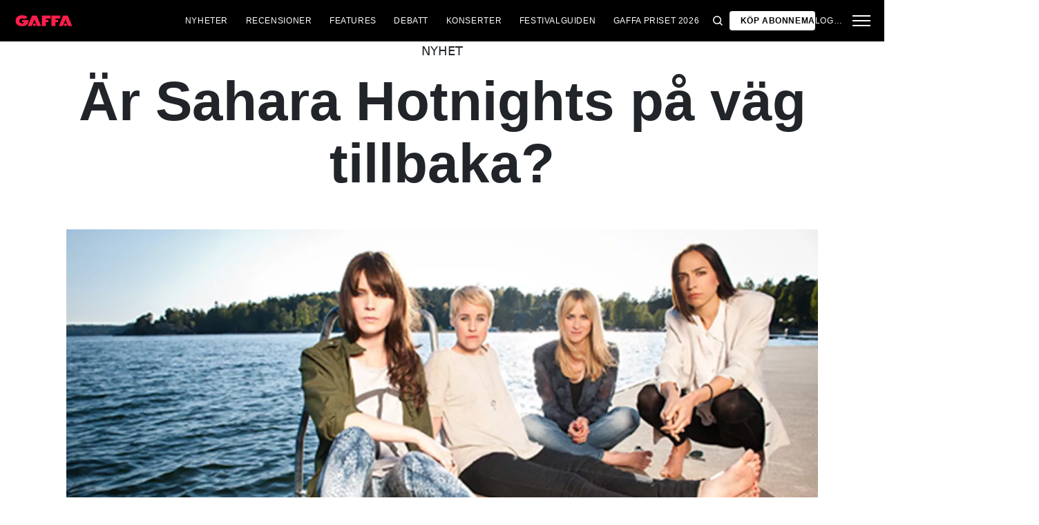

--- FILE ---
content_type: text/html; charset=utf-8
request_url: https://gaffa.se/nyheter/2017/augusti/ar-sahara-hotnights-pa-vag-tillbaka/
body_size: 17373
content:

<!DOCTYPE html>
<html lang="sv">
<head>
    <style id="w3_bg_load">
        div:not(.w3_bg), section:not(.w3_bg), iframelazy:not(.w3_bg) {
            background-image: none !important;
        }
    </style>
    <script>var w3_lazy_load_by_px = 200, blank_image_webp_url = "https://d2pk8plgu825qi.cloudfront.net/wp-content/uploads/blank.pngw3.webp", google_fonts_delay_load = 1e4, w3_mousemoveloadimg = !1, w3_page_is_scrolled = !1, w3_lazy_load_js = 1, w3_excluded_js = 0; class w3_loadscripts { constructor(e) { this.triggerEvents = e, this.eventOptions = { passive: !0 }, this.userEventListener = this.triggerListener.bind(this), this.lazy_trigger, this.style_load_fired, this.lazy_scripts_load_fired = 0, this.scripts_load_fired = 0, this.scripts_load_fire = 0, this.excluded_js = w3_excluded_js, this.w3_lazy_load_js = w3_lazy_load_js, this.w3_fonts = "undefined" != typeof w3_googlefont ? w3_googlefont : [], this.w3_styles = [], this.w3_scripts = { normal: [], async: [], defer: [], lazy: [] }, this.allJQueries = [] } user_events_add(e) { this.triggerEvents.forEach(t => window.addEventListener(t, e.userEventListener, e.eventOptions)) } user_events_remove(e) { this.triggerEvents.forEach(t => window.removeEventListener(t, e.userEventListener, e.eventOptions)) } triggerListener_on_load() { "loading" === document.readyState ? document.addEventListener("DOMContentLoaded", this.load_resources.bind(this)) : this.load_resources() } triggerListener() { this.user_events_remove(this), this.lazy_scripts_load_fired = 1, this.add_html_class("w3_user"), "loading" === document.readyState ? (document.addEventListener("DOMContentLoaded", this.load_style_resources.bind(this)), this.scripts_load_fire || document.addEventListener("DOMContentLoaded", this.load_resources.bind(this))) : (this.load_style_resources(), this.scripts_load_fire || this.load_resources()) } async load_style_resources() { this.style_load_fired || (this.style_load_fired = !0, this.register_styles(), document.getElementsByTagName("html")[0].setAttribute("data-css", this.w3_styles.length), document.getElementsByTagName("html")[0].setAttribute("data-css-loaded", 0), this.preload_scripts(this.w3_styles), this.load_styles_preloaded()) } async load_styles_preloaded() { setTimeout(function (e) { document.getElementsByTagName("html")[0].classList.contains("css-preloaded") ? e.load_styles(e.w3_styles) : e.load_styles_preloaded() }, 200, this) } async load_resources() { this.scripts_load_fired || (this.scripts_load_fired = !0, this.hold_event_listeners(), this.exe_document_write(), this.register_scripts(), this.add_html_class("w3_start"), "function" == typeof w3_events_on_start_js && w3_events_on_start_js(), this.preload_scripts(this.w3_scripts.normal), this.preload_scripts(this.w3_scripts.defer), this.preload_scripts(this.w3_scripts.async), await this.load_scripts(this.w3_scripts.normal), await this.load_scripts(this.w3_scripts.defer), await this.load_scripts(this.w3_scripts.async), await this.execute_domcontentloaded(), await this.execute_window_load(), window.dispatchEvent(new Event("w3-scripts-loaded")), this.add_html_class("w3_js"), "function" == typeof w3_events_on_end_js && w3_events_on_end_js(), this.lazy_trigger = setInterval(this.w3_trigger_lazy_script, 500, this)) } async w3_trigger_lazy_script(e) { e.lazy_scripts_load_fired && (await e.load_scripts(e.w3_scripts.lazy), e.add_html_class("jsload"), clearInterval(e.lazy_trigger)) } add_html_class(e) { document.getElementsByTagName("html")[0].classList.add(e) } register_scripts() { document.querySelectorAll("script[type=lazyload_int]").forEach(e => { e.hasAttribute("data-src") ? e.hasAttribute("async") && !1 !== e.async ? this.w3_scripts.async.push(e) : e.hasAttribute("defer") && !1 !== e.defer || "module" === e.getAttribute("data-w3-type") ? this.w3_scripts.defer.push(e) : this.w3_scripts.normal.push(e) : this.w3_scripts.normal.push(e) }), document.querySelectorAll("script[type=lazyload_ext]").forEach(e => { this.w3_scripts.lazy.push(e) }) } register_styles() { document.querySelectorAll("link[data-href]").forEach(e => { this.w3_styles.push(e) }) } async execute_script(e) { return await this.repaint_frame(), new Promise(t => { let s = document.createElement("script"), a;[...e.attributes].forEach(e => { let t = e.nodeName; "type" !== t && "data-src" !== t && ("data-w3-type" === t && (t = "type", a = e.nodeValue), s.setAttribute(t, e.nodeValue)) }), e.hasAttribute("data-src") ? (s.setAttribute("src", e.getAttribute("data-src")), s.addEventListener("load", t), s.addEventListener("error", t)) : (s.text = e.text, t()), null !== e.parentNode && e.parentNode.replaceChild(s, e) }) } async execute_styles(e) { var t; let s; return t = e, void ((s = document.createElement("link")).href = t.getAttribute("data-href"), s.rel = "stylesheet", document.head.appendChild(s), t.parentNode.removeChild(t)) } async load_scripts(e) { let t = e.shift(); return t ? (await this.execute_script(t), this.load_scripts(e)) : Promise.resolve() } async load_styles(e) { let t = e.shift(); return t ? (this.execute_styles(t), this.load_styles(e)) : "loaded" } async load_fonts(e) { var t = document.createDocumentFragment(); e.forEach(e => { let s = document.createElement("link"); s.href = e, s.rel = "stylesheet", t.appendChild(s) }), setTimeout(function () { document.head.appendChild(t) }, google_fonts_delay_load) } preload_scripts(e) { var t = document.createDocumentFragment(), s = 0, a = this;[...e].forEach(i => { let r = i.getAttribute("data-src"), n = i.getAttribute("data-href"); if (r) { let d = document.createElement("link"); d.href = r, d.rel = "preload", d.as = "script", t.appendChild(d) } else if (n) { let l = document.createElement("link"); l.href = n, l.rel = "preload", l.as = "style", s++, e.length == s && (l.dataset.last = 1), t.appendChild(l), l.onload = function () { fetch(this.href).then(e => e.blob()).then(e => { a.update_css_loader() }).catch(e => { a.update_css_loader() }) }, l.onerror = function () { a.update_css_loader() } } }), document.head.appendChild(t) } update_css_loader() { document.getElementsByTagName("html")[0].setAttribute("data-css-loaded", parseInt(document.getElementsByTagName("html")[0].getAttribute("data-css-loaded")) + 1), document.getElementsByTagName("html")[0].getAttribute("data-css") == document.getElementsByTagName("html")[0].getAttribute("data-css-loaded") && document.getElementsByTagName("html")[0].classList.add("css-preloaded") } hold_event_listeners() { let e = {}; function t(t, s) { !function (t) { function s(s) { return e[t].eventsToRewrite.indexOf(s) >= 0 ? "w3-" + s : s } e[t] || (e[t] = { originalFunctions: { add: t.addEventListener, remove: t.removeEventListener }, eventsToRewrite: [] }, t.addEventListener = function () { arguments[0] = s(arguments[0]), e[t].originalFunctions.add.apply(t, arguments) }, t.removeEventListener = function () { arguments[0] = s(arguments[0]), e[t].originalFunctions.remove.apply(t, arguments) }) }(t), e[t].eventsToRewrite.push(s) } function s(e, t) { let s = e[t]; Object.defineProperty(e, t, { get: () => s || function () { }, set(a) { e["w3" + t] = s = a } }) } t(document, "DOMContentLoaded"), t(window, "DOMContentLoaded"), t(window, "load"), t(window, "pageshow"), t(document, "readystatechange"), s(document, "onreadystatechange"), s(window, "onload"), s(window, "onpageshow") } hold_jquery(e) { let t = window.jQuery; Object.defineProperty(window, "jQuery", { get: () => t, set(s) { if (s && s.fn && !e.allJQueries.includes(s)) { s.fn.ready = s.fn.init.prototype.ready = function (t) { if (void 0 !== t) return e.scripts_load_fired ? e.domReadyFired ? t.bind(document)(s) : document.addEventListener("w3-DOMContentLoaded", () => t.bind(document)(s)) : t.bind(document)(s), s(document) }; let a = s.fn.on; s.fn.on = s.fn.init.prototype.on = function () { if ("ready" == arguments[0]) { if (this[0] !== document) return a.apply(this, arguments), this; arguments[1].bind(document)(s) } if (this[0] === window) { function e(e) { return e.split(" ").map(e => "load" === e || 0 === e.indexOf("load.") ? "w3-jquery-load" : e).join(" ") } "string" == typeof arguments[0] || arguments[0] instanceof String ? arguments[0] = e(arguments[0]) : "object" == typeof arguments[0] && Object.keys(arguments[0]).forEach(t => { Object.assign(arguments[0], { [e(t)]: arguments[0][t] })[t] }) } return a.apply(this, arguments), this }, e.allJQueries.push(s) } t = s } }) } async execute_domcontentloaded() { this.domReadyFired = !0, await this.repaint_frame(), document.dispatchEvent(new Event("w3-DOMContentLoaded")), await this.repaint_frame(), window.dispatchEvent(new Event("w3-DOMContentLoaded")), await this.repaint_frame(), document.dispatchEvent(new Event("w3-readystatechange")), await this.repaint_frame(), document.w3onreadystatechange && document.w3onreadystatechange() } async execute_window_load() { await this.repaint_frame(), setTimeout(function () { window.dispatchEvent(new Event("w3-load")) }, 100), await this.repaint_frame(), window.w3onload && window.w3onload(), await this.repaint_frame(), this.allJQueries.forEach(e => e(window).trigger("w3-jquery-load")), window.dispatchEvent(new Event("w3-pageshow")), await this.repaint_frame(), window.w3onpageshow && window.w3onpageshow() } exe_document_write() { let e = new Map; document.write = document.writeln = function (t) { let s = document.currentScript, a = document.createRange(), i = s.parentElement, r = e.get(s); void 0 === r && (r = s.nextSibling, e.set(s, r)); let n = document.createDocumentFragment(); a.setStart(n, 0), n.appendChild(a.createContextualFragment(t)), i.insertBefore(n, r) } } async repaint_frame() { return new Promise(e => requestAnimationFrame(e)) } static execute() { let e = new w3_loadscripts(["keydown", "mousemove", "touchmove", "touchstart", "touchend", "wheel"]); e.load_fonts(e.w3_fonts), e.user_events_add(e), e.excluded_js || e.hold_jquery(e), e.w3_lazy_load_js || (e.scripts_load_fire = 1, e.triggerListener_on_load()); let t = setInterval(function e(s) { null != document.body && (document.body.getBoundingClientRect().top < -30 && s.triggerListener(), clearInterval(t)) }, 500, e) } } setTimeout(function () { w3_loadscripts.execute() }, 1e3);</script>
    <link rel="preconnect" href="https://fonts.googleapis.com">
    <link rel="preconnect" href="https://fonts.gstatic.com" crossorigin>
    <link rel="preconnect" href="https://securepubads.g.doubleclick.net">
    <link rel="preconnect" href="https://tags.tiqcdn.com">
    <link rel="preconnect" href="https://macro.adnami.io">
    <link rel="preconnect" href="https://cdn.cookielaw.org">
    <meta name="format-detection" content="telephone=no" />

    <script type="text/javascript">

        if (navigator.platform != "Linux x86_64") {
            function appendHeadCode(code) {
                var tempDiv = document.createElement('div');
                tempDiv.innerHTML = code;
                document.head.appendChild(tempDiv.firstChild);
            }
            appendHeadCode('<link href="https://fonts.googleapis.com/css2?family=Poppins:wght@300;400;700&family=Roboto:ital,wght@0,200;0,400;0,700;1,200;1,400&display=swap" rel="stylesheet">');
        }
    </script>
    
    
<title>&#196;r Sahara Hotnights p&#229; v&#228;g tillbaka?</title>
<meta name="author" content="Gaffa" />
<!-- SEO Title -->
<meta http-equiv="content-language" content="dk">
<meta http-equiv="content-type" content="text/html; charset=UTF-8" />
<meta http-equiv="cache-control" content="no-cache" />
<meta http-equiv="Pragma" content="no-cache" />
<meta http-equiv="Expires" content="-1" />
<meta name="viewport" content="width=device-width, initial-scale=1, user-scalable=no" />
<meta charset="utf-8" />

    <link rel="alternate" hreflang="sv-se" href="https://gaffa.se/nyheter/2017/augusti/ar-sahara-hotnights-pa-vag-tillbaka/" />

<!-- SEO Description -->
<meta name="description" content="GAFFA.se – allt om musik" />

<!-- Facebook and Twitter integration -->
<meta name="type" content="website" />


<link rel="canonical" href="https://gaffa.se/nyheter/2017/augusti/ar-sahara-hotnights-pa-vag-tillbaka/">
    <meta name="keywords" content="Maria Andersson,Sahara Hotnights">

<link rel="apple-touch-icon" sizes="180x180" href="/static/Favicon/apple-touch-icon.png">
<link rel="icon" type="image/png" sizes="32x32" href="/static/Favicon/favicon-32x32.png">
<link rel="icon" type="image/png" sizes="16x16" href="/static/Favicon/favicon-16x16.png">
<link rel="mask-icon" href="/static/Favicon/safari-pinned-tab.svg" color="#5bbad5">
<link rel="shortcut icon" href="/static/Favicon/favicon.ico">

<meta name="twitter:title" content="&#196;r Sahara Hotnights p&#229; v&#228;g tillbaka?" />
<meta name="twitter:url" content="https://gaffa.se/nyheter/2017/augusti/ar-sahara-hotnights-pa-vag-tillbaka/" />
<meta name="twitter:card" content="summary_large_image" />

<meta name="msapplication-TileColor" content="#da532c">
<meta name="msapplication-config" content="/static/Favicon/browserconfig.xml">
<meta name="theme-color" content="#ffffff">
<meta name="culture" content="sv-se" />
<meta name="robots" content="index,follow" />
<meta property="og:locale" content="dk" />
<meta property="og:type" content="website" />
<meta property="og:url" content="https://gaffa.se/nyheter/2017/augusti/ar-sahara-hotnights-pa-vag-tillbaka/" />
<meta property="og:title" content="&#196;r Sahara Hotnights p&#229; v&#228;g tillbaka?" />
<meta property="og:description" content="GAFFA.se – allt om musik" />

<!-- Open Graph Article Enrichment -->
<meta property="article:published_time" content="2017-08-23 13:28:00" />
    <meta property="article:author" content="Daniel Horn" />

        <meta property="article:tag" content="Maria Andersson" />
        <meta property="article:tag" content="Sahara Hotnights" />


    <meta property="og:site_name" content="&#196;r Sahara Hotnights p&#229; v&#228;g tillbaka?" />
    <meta property="og:image" content="https://gaffa.blob.core.windows.net/gaffa-media/media/74dd978d-2ccf-47cb-a3d0-10af70649a45/ArSaharaHotnightsPaVagTillbaka-default.webp" />

   
    <link rel="stylesheet" href="/Frontend/Styles/main.css?v=639046050540000000" />

    <script type="text/javascript">
        if (navigator.platform != "Linux x86_64") {
            var script = document.createElement('script');
            script.src = 'https://macro.adnami.io/macro/spec/adsm.macro.29825fa7-f12f-4d6d-ab6d-e330b88eed57.js';
            script.async = true;
            document.head.appendChild(script);
        }
    </script>


    <script>var adsmtag = adsmtag || {}; adsmtag.cmd = adsmtag.cmd || [];</script>
        <script>window.googletag = window.googletag || { cmd: [] }; window.googletag.cmd.push(function () { window.googletag.pubads().set('page_url', 'gaffa.se'); }); window.googletag.cmd.push(function () { window.googletag.pubads().setTargeting('gaffa.se', 'frontpage'); }); window.domainConfig = "gaffa.se";</script>
    <link rel="preconnect" href="https://cdn.cookielaw.org">


    <meta name="facebook-domain-verification" content="zlryquvyalzhep724nvc55pozhc4d1" />
<!-- Start of CMP  Concept X – Sourcepoint -->
<script>"use strict";function _typeof(t){return(_typeof="function"==typeof Symbol&&"symbol"==typeof Symbol.iterator?function(t){return typeof t}:function(t){return t&&"function"==typeof Symbol&&t.constructor===Symbol&&t!==Symbol.prototype?"symbol":typeof t})(t)}!function(){var t=function(){var t,e,o=[],n=window,r=n;for(;r;){try{if(r.frames.__tcfapiLocator){t=r;break}}catch(t){}if(r===n.top)break;r=r.parent}t||(!function t(){var e=n.document,o=!!n.frames.__tcfapiLocator;if(!o)if(e.body){var r=e.createElement("iframe");r.style.cssText="display:none",r.name="__tcfapiLocator",e.body.appendChild(r)}else setTimeout(t,5);return!o}(),n.__tcfapi=function(){for(var t=arguments.length,n=new Array(t),r=0;r<t;r++)n[r]=arguments[r];if(!n.length)return o;"setGdprApplies"===n[0]?n.length>3&&2===parseInt(n[1],10)&&"boolean"==typeof n[3]&&(e=n[3],"function"==typeof n[2]&&n[2]("set",!0)):"ping"===n[0]?"function"==typeof n[2]&&n[2]({gdprApplies:e,cmpLoaded:!1,cmpStatus:"stub"}):o.push(n)},n.addEventListener("message",(function(t){var e="string"==typeof t.data,o={};if(e)try{o=JSON.parse(t.data)}catch(t){}else o=t.data;var n="object"===_typeof(o)&&null!==o?o.__tcfapiCall:null;n&&window.__tcfapi(n.command,n.version,(function(o,r){var a={__tcfapiReturn:{returnValue:o,success:r,callId:n.callId}};t&&t.source&&t.source.postMessage&&t.source.postMessage(e?JSON.stringify(a):a,"*")}),n.parameter)}),!1))};"undefined"!=typeof module?module.exports=t:t()}();</script> 
 

<script>
    var userConsentedToAll = false;
    var pubScriptLoaded     = false;
  
  
    function loadPubScript() {
      // If it's already loaded, bail out
      if (pubScriptLoaded) return;
      pubScriptLoaded = true;
  
      var script = document.createElement('script');
      script.src = 'https://cncptx.com/pubscript/gaffa.se_prod.js';
      script.async = true;
      document.head.appendChild(script);
    }
  
  
    var hasFiredInteraction = false;
    function userInteractionHandler() {
      if (!hasFiredInteraction) {
        hasFiredInteraction = true;
        loadPubScript();
        detachUserInteractionListeners();
      }
    }
  
    function attachUserInteractionListeners() {
      document.addEventListener('mousemove',   userInteractionHandler);
      document.addEventListener('scroll',      userInteractionHandler);
      document.addEventListener('click',       userInteractionHandler);
      document.addEventListener('touchstart',  userInteractionHandler);
      document.addEventListener('touchmove',   userInteractionHandler);
    }
  
    function detachUserInteractionListeners() {
      document.removeEventListener('mousemove',   userInteractionHandler);
      document.removeEventListener('scroll',      userInteractionHandler);
      document.removeEventListener('click',       userInteractionHandler);
      document.removeEventListener('touchstart',  userInteractionHandler);
      document.removeEventListener('touchmove',   userInteractionHandler);
    }
  
    // Initialize dataLayer if needed
    window.dataLayer = window.dataLayer || [];
    // Sourcepoint config with onConsentReady
    window._sp_ = {
      config: {
        accountId: 1423,
        baseEndpoint: 'https://cdn.privacy-mgmt.com',
        events: {
          onConsentReady: function (message_type, consentUUID, euconsent, info) {

            dataLayer.push({
              event:'consent_update',
              consentedToAll: euconsent.consentedToAll
            });
  
            userConsentedToAll = euconsent.consentedToAll;
  
            // If user consented => load immediately & remove listeners
            if (userConsentedToAll === true) {
              loadPubScript();
              detachUserInteractionListeners();
            } else {
              // Not consented => attach user interaction events
              attachUserInteractionListeners();
            }
          }
        }
      }
    };
    </script>
  



<script src="https://cdn.privacy-mgmt.com/wrapperMessagingWithoutDetection.js"></script>
<!-- End of CMP  Concept X – Sourcepoint -->

<script>window['gtag_enable_tcf_support'] = true;</script>
<!-- End of Concept X -->

<!-- Google Tag Manager -->
<script>!function(){"use strict";function l(e){for(var t=e,r=0,n=document.cookie.split(";");r<n.length;r++){var o=n[r].split("=");if(o[0].trim()===t)return o[1]}}function s(e){return localStorage.getItem(e)}function u(e){return window[e]}function A(e,t){e=document.querySelector(e);return t?null==e?void 0:e.getAttribute(t):null==e?void 0:e.textContent}var e=window,t=document,r="script",n="dataLayer",o="https://stp.gaffa.se",a="",i="bwykkgeudcl",c="bjzed=&page=3",g="stapeUserId",v="",E="",d=!1;try{var d=!!g&&(m=navigator.userAgent,!!(m=new RegExp("Version/([0-9._]+)(.*Mobile)?.*Safari.*").exec(m)))&&16.4<=parseFloat(m[1]),f="stapeUserId"===g,I=d&&!f?function(e,t,r){void 0===t&&(t="");var n={cookie:l,localStorage:s,jsVariable:u,cssSelector:A},t=Array.isArray(t)?t:[t];if(e&&n[e])for(var o=n[e],a=0,i=t;a<i.length;a++){var c=i[a],c=r?o(c,r):o(c);if(c)return c}else console.warn("invalid uid source",e)}(g,v,E):void 0;d=d&&(!!I||f)}catch(e){console.error(e)}var m=e,g=(m[n]=m[n]||[],m[n].push({"gtm.start":(new Date).getTime(),event:"gtm.js"}),t.getElementsByTagName(r)[0]),v=I?"&bi="+encodeURIComponent(I):"",E=t.createElement(r),f=(d&&(i=8<i.length?i.replace(/([a-z]{8}$)/,"kp$1"):"kp"+i),!d&&a?a:o);E.async=!0,E.src=f+"/"+i+".js?"+c+v,null!=(e=g.parentNode)&&e.insertBefore(E,g)}();</script>
<!-- End Google Tag Manager -->

<!-- Start of Sleeknote signup and lead generation tool - www.sleeknote.com -->
<script id="sleeknoteScript" type="lazyload_int">
(function () {
var sleeknoteScriptTag = document.createElement("script");
sleeknoteScriptTag.type = "text/javascript";
sleeknoteScriptTag.charset = "utf-8";
sleeknoteScriptTag.src = ("//sleeknotecustomerscripts.sleeknote.com/54672.js");
var s = document.getElementById("sleeknoteScript"); 
s.parentNode.insertBefore(sleeknoteScriptTag, s); 
})();
</script>
<!-- End of Sleeknote signup and lead generation tool - www.sleeknote.com -->
<script type="lazyload_int">
    (function(c,l,a,r,i,t,y){
        c[a]=c[a]||function(){(c[a].q=c[a].q||[]).push(arguments)};
        t=l.createElement(r);t.async=1;t.src="https://www.clarity.ms/tag/"+i;
        y=l.getElementsByTagName(r)[0];y.parentNode.insertBefore(t,y);
    })(window, document, "clarity", "script", "egredl5kgp");
</script>

<script async id="ebx" data-src="//applets.ebxcdn.com/ebx.js"></script>

<script type="lazyload_int" data-src="https://cdn.onesignal.com/sdks/web/v16/OneSignalSDK.page.js" defer></script>

<script type="lazyload_int">
window.OneSignalDeferred = window.OneSignalDeferred || [];
OneSignalDeferred.push(function(OneSignal) {
OneSignal.init({
appId: "0fadaffc-8e5d-44b6-b9ac-708c5811f1af",
});
});
</script>

<!-- TABOOLA <HEAD> CODE -->
<script type="text/javascript">
  window._taboola = window._taboola || [];
  _taboola.push({article:'auto'});
  !function (e, f, u, i) {
    if (!document.getElementById(i)){
      e.async = 1;
      e.src = u;
      e.id = i;
      f.parentNode.insertBefore(e, f);
    }
  }(document.createElement('script'),
  document.getElementsByTagName('script')[0],
  '//cdn.taboola.com/libtrc/mediagroupdk-network/loader.js',
  'tb_loader_script');
  if(window.performance && typeof window.performance.mark == 'function')
    {window.performance.mark('tbl_ic');}
</script>

<script>window.googletag = window.googletag || { cmd: [] }; window.googletag.cmd.push(function () { window.googletag.pubads().set('page_url', 'gaffa.dk'); }); window.googletag.cmd.push(function () { window.googletag.pubads().setTargeting('gaffa.dk', 'frontpage'); }); window.domainConfig = "gaffa.dk";</script>


    <script src="/App_Plugins/UmbracoForms/Assets/promise-polyfill/dist/polyfill.min.js" type="application/javascript"></script><script src="/App_Plugins/UmbracoForms/Assets/aspnet-client-validation/dist/aspnet-validation.min.js" type="application/javascript"></script>
        <meta property="ip" content="18.216.111.73, 141.101.76.141:21609" />


    

<script type="application/ld+json">
    {
        "@context": "https://schema.org",
        "@type": "NewsArticle",
        "url": "https://gaffa.se/nyheter/2017/augusti/ar-sahara-hotnights-pa-vag-tillbaka/",
        "headline": "&#196;r Sahara Hotnights p&#229; v&#228;g tillbaka?",
        "image": [""],
        "datePublished": "2022-06-05T14:40:07+01:00",
        "author": {
            "@type": "Person",
            "name": "Daniel Horn"
        },
        "publisher": {
            "@type": "Organization",
            "name": "GAFFA",
            "logo": {
                "@type": "ImageObject",
                "url": "https://gaffa.dk/media/4z5ptkqn/gaffa_40_topmenu.svg"
            }
        },
        "description": "GAFFA.se – allt om musik"
    }
</script>

    


    <style>
        body:not(:has(.adnm-html-topscroll-frame-wrapper)) div#cncpt-dsk_top1 {
            min-height: 80vh;
        }

        body:not(:has(.adnm-html-topscroll-frame-wrapper)) .nav__bar {
            position: relative !important;
        }
    </style>
</head>
<body class="static-navigation ">
    

        
    <div data-component="adblock-detector" data-component-args='{"url":"/register/"}'></div>
<div id="cncpt-dsk_top1" style="text-align: center;"></div>
<div id="cncpt-mob_top1" style="text-align: center;"></div>
    

<nav class="nav" data-component="navigation" data-component-id="main-nav">

    <div class="nav__bar">
        <div class="full-width-container nav__bar__inner">

            <!-- Logo -->
            <div class="nav__bar__logo-container">
                <a href="/" class="nav__bar__logo">
                        <img src="/media/g24gkilr/r&#248;dt-logo.png" />
                </a>
            </div>

            <div class="nav__bar__links">
                        <a href="/nyheter/"
                           class="label nav__bar__link">
                            Nyheter
                        </a>
                        <a href="/recensioner/"
                           class="label nav__bar__link">
                            Recensioner
                        </a>
                        <a href="/artiklar/"
                           class="label nav__bar__link">
                            Features
                        </a>
                        <a href="/debatt-oversigtssida/"
                           class="label nav__bar__link">
                            Debatt
                        </a>
                        <a href="/konsertguiden/"
                           class="label nav__bar__link">
                            Konserter
                        </a>
                        <a href="/festivalguiden/festivalguiden/"
                           class="label nav__bar__link">
                            Festivalguiden
                        </a>
                        <a href="https://gaffa.se/gaffa-priset/gaffa-priset-omrostningen/"
                           class="label nav__bar__link">
                            GAFFA Priset 2026
                        </a>
            </div>

            <div class="nav__bar__tools">

                <div class="nav__bar__search-toggle" data-navigation-toggle-search>
                    <svg class="svg-icon nav__bar__search-toggle--open">
                        <use xlink:href="/static/spriteSheet.svg#search"></use>
                    </svg>
                    <svg class="svg-icon nav__bar__search-toggle--close">
                        <use xlink:href="/static/spriteSheet.svg#close"></use>
                    </svg>
                </div>

                    <a href="/register/" class="label nav__bar__link nav__bar__link--primary">
                        <span class="nav__bar__link-text">K&#246;p abonnemang</span>
                    </a>


                    <a href="/login/" class="label nav__bar__link">
                        Logga in
                    </a>

                <div class="nav__menu-toggle" data-navigation-toggle-menu>
                    <span class="burger">
                        <span class="burger__mid"></span>
                    </span>
                    <svg class="svg-icon">
                        <use xlink:href="/static/spriteSheet.svg#close"></use>
                    </svg>
                </div>

            </div>

        </div>
    </div>

    <div class="nav__shadow" data-navigation-toggle-menu></div>

    <div class="nav__menu">
        <div class="nav__menu__close" data-navigation-toggle-menu>
            <svg class="svg-icon">
                <use xlink:href="/static/spriteSheet.svg#close"></use>
            </svg>
        </div>

        <div class="nav__menu__inner">
            <div class="nav__menu__primary">
                    <div class="nav__menu__menu-item "
                         >

                        <div class="nav__menu__menu-item-inner">
                            <a href="/nyheter/"
                               class="label nav__menu__link">
                                Nyheter
                            </a>

                        </div>

                    </div>
                    <div class="nav__menu__menu-item "
                         >

                        <div class="nav__menu__menu-item-inner">
                            <a href="/debatt-oversigtssida/"
                               class="label nav__menu__link">
                                Debatt
                            </a>

                        </div>

                    </div>
                    <div class="nav__menu__menu-item "
                         >

                        <div class="nav__menu__menu-item-inner">
                            <a href="/festivalguiden/festivalguiden/"
                               class="label nav__menu__link">
                                Festivalguiden
                            </a>

                        </div>

                    </div>
                    <div class="nav__menu__menu-item "
                         >

                        <div class="nav__menu__menu-item-inner">
                            <a href="https://gaffa.se/gaffa-priset/gaffa-priset-omrostningen/"
                               class="label nav__menu__link">
                                GAFFA Priset 2026
                            </a>

                        </div>

                    </div>
                    <div class="nav__menu__menu-item accordion"
                         data-navigation-component=accordion>

                        <div class="nav__menu__menu-item-inner">
                            <a href="/recensioner/"
                               class="label nav__menu__link">
                                Recensioner
                            </a>

                                <button class="nav__menu__subnav-toggle" data-accordion-toggle>
                                    <svg class="svg-icon">
                                        <use xlink:href="/static/spriteSheet.svg#fat-plus"></use>
                                    </svg>
                                    <svg class="svg-icon">
                                        <use xlink:href="/static/spriteSheet.svg#fat-minus"></use>
                                    </svg>
                                </button>
                        </div>

                            <div class="accordion__expander">
                                <div class="nav__menu__subnav accordion__inner">
                                        <a href="/recensioner-oversigtsida/albumrecensioner/"
                                           class="label nav__menu__sub-link">
                                            Album
                                        </a>
                                        <a href="/recensioner-oversigtsida/konsertrecensioner/"
                                           class="label nav__menu__sub-link">
                                            Konserter
                                        </a>
                                        <a href="/recensioner-oversigtsida/techrecensioner/"
                                           class="label nav__menu__sub-link">
                                            Tech
                                        </a>
                                </div>
                            </div>
                    </div>
                    <div class="nav__menu__menu-item accordion"
                         data-navigation-component=accordion>

                        <div class="nav__menu__menu-item-inner">
                            <a href="/artiklar/"
                               class="label nav__menu__link">
                                Features
                            </a>

                                <button class="nav__menu__subnav-toggle" data-accordion-toggle>
                                    <svg class="svg-icon">
                                        <use xlink:href="/static/spriteSheet.svg#fat-plus"></use>
                                    </svg>
                                    <svg class="svg-icon">
                                        <use xlink:href="/static/spriteSheet.svg#fat-minus"></use>
                                    </svg>
                                </button>
                        </div>

                            <div class="accordion__expander">
                                <div class="nav__menu__subnav accordion__inner">
                                        <a href="/features-oversigtssida/intervju/"
                                           class="label nav__menu__sub-link">
                                            Intervju
                                        </a>
                                        <a href="/features-oversigtssida/klassikern/"
                                           class="label nav__menu__sub-link">
                                            Klassikern
                                        </a>
                                        <a href="/features-oversigtssida/guider/"
                                           class="label nav__menu__sub-link">
                                            Guider
                                        </a>
                                </div>
                            </div>
                    </div>
                    <div class="nav__menu__menu-item accordion"
                         data-navigation-component=accordion>

                        <div class="nav__menu__menu-item-inner">
                            <a href="/konsertguiden/"
                               class="label nav__menu__link">
                                Konserter
                            </a>

                                <button class="nav__menu__subnav-toggle" data-accordion-toggle>
                                    <svg class="svg-icon">
                                        <use xlink:href="/static/spriteSheet.svg#fat-plus"></use>
                                    </svg>
                                    <svg class="svg-icon">
                                        <use xlink:href="/static/spriteSheet.svg#fat-minus"></use>
                                    </svg>
                                </button>
                        </div>

                            <div class="accordion__expander">
                                <div class="nav__menu__subnav accordion__inner">
                                        <a href="/konsertguiden/norr/"
                                           class="label nav__menu__sub-link">
                                            Norr
                                        </a>
                                        <a href="/konsertguiden/mitten/"
                                           class="label nav__menu__sub-link">
                                            Mitten
                                        </a>
                                        <a href="/konsertguiden/soder/"
                                           class="label nav__menu__sub-link">
                                            S&#246;der
                                        </a>
                                </div>
                            </div>
                    </div>
            </div>

            <div class="nav__menu__secondary">
                        <a class="label nav__menu__secondary-link"
                           href="/min-sida/">
                            <span>GAFFA+ min sida</span>
                            <svg class="svg-icon">
                                <use xlink:href="/static/spriteSheet.svg#arrow-right"></use>
                            </svg>
                        </a>
                        <a class="label nav__menu__secondary-link"
                           href="/gaffa-medlem/gaffa-medlem/">
                            <span>GAFFA+ erbjudande</span>
                            <svg class="svg-icon">
                                <use xlink:href="/static/spriteSheet.svg#arrow-right"></use>
                            </svg>
                        </a>
                        <a class="label nav__menu__secondary-link"
                           href="/register/">
                            <span>GAFFA+ medlemskap</span>
                            <svg class="svg-icon">
                                <use xlink:href="/static/spriteSheet.svg#arrow-right"></use>
                            </svg>
                        </a>
                        <a class="label nav__menu__secondary-link"
                           href="/gaffa-medlem/gaffa-faq/">
                            <span>GAFFA+ FAQ</span>
                            <svg class="svg-icon">
                                <use xlink:href="/static/spriteSheet.svg#arrow-right"></use>
                            </svg>
                        </a>
                        <a class="label nav__menu__secondary-link"
                           href="/gaffa-photo-awards/2025/">
                            <span>GAFFA Photo Awards 2025</span>
                            <svg class="svg-icon">
                                <use xlink:href="/static/spriteSheet.svg#arrow-right"></use>
                            </svg>
                        </a>
                        <a class="label nav__menu__secondary-link"
                           href="/gaffa-priset/gaffa-priset-2024/">
                            <span>GAFFA Priset 2024</span>
                            <svg class="svg-icon">
                                <use xlink:href="/static/spriteSheet.svg#arrow-right"></use>
                            </svg>
                        </a>
                        <a class="label nav__menu__secondary-link"
                           href="/magasinet/">
                            <span>L&#228;s GAFFA online</span>
                            <svg class="svg-icon">
                                <use xlink:href="/static/spriteSheet.svg#arrow-right"></use>
                            </svg>
                        </a>
                        <a class="label nav__menu__secondary-link"
                           target="_blank"
                           href="https://media.gaffa.se/se/">
                            <span>Media och s&#228;lj</span>
                            <svg class="svg-icon">
                                <use xlink:href="/static/spriteSheet.svg#arrow-right"></use>
                            </svg>
                        </a>
                        <a class="label nav__menu__secondary-link"
                           href="/sponsrat-innehall/">
                            <span>Sponsrat inneh&#229;ll</span>
                            <svg class="svg-icon">
                                <use xlink:href="/static/spriteSheet.svg#arrow-right"></use>
                            </svg>
                        </a>
                        <a class="label nav__menu__secondary-link"
                           href="/om-gaffa-se/">
                            <span>Om GAFFA</span>
                            <svg class="svg-icon">
                                <use xlink:href="/static/spriteSheet.svg#arrow-right"></use>
                            </svg>
                        </a>
                        <a class="label nav__menu__secondary-link"
                           href="/ge-gaffa-som-gava/">
                            <span>Ge GAFFA som g&#229;va</span>
                            <svg class="svg-icon">
                                <use xlink:href="/static/spriteSheet.svg#arrow-right"></use>
                            </svg>
                        </a>
            </div>
        </div>
    </div>

    <div class="nav__search-modal search-modal"
         data-navigation-search-modal
         data-component="search"
         data-component-args='{"baseUrl": "/umbraco/api/search/typeahead", "resultClass": "search-modal__result"}'>

        <div class="search-modal__inner grid-container">
                <form class="search-modal__form form"
                      action="/sogeresultat/"
                      method="GET"
                      autocomplete="off">

                    <div class="search-input search-input--dark">
                        <input class="search-input__field"
                               type="text"
                               name="q"
                               placeholder="S&#246;k"
                               data-search-culture="sv-SE"
                               value=""
                               data-search-input />

                        <svg class="svg-icon search-input__icon">
                            <use xlink:href="/static/spriteSheet.svg#search"></use>
                        </svg>
                    </div>
                </form>

            <div class="search-modal__results" data-search-results></div>
        </div>
    </div>

</nav>

    <main>


<div class="article-page 1" data-access="off">
    
<div class="article-page__hero">
    <div class="grid-container article-page__hero__top">
                    <p class="article-page__hero__type">Nyhet</p>        <h1 class="heading--h1 article-page__hero__headline">&#196;r Sahara Hotnights p&#229; v&#228;g tillbaka?</h1>
    </div>
    <div class="grid-container grid-container--no-mobile-padding">

<div id="2f7b840d-5bf1-4953-8501-92953cf413a1" class="hero-gallery hero-gallery--single"  data-component-args="{&quot;galleryItems&quot;:[{&quot;caption&quot;:&quot;&#196;r Sahara Hotnights p&#229; v&#228;g tillbaka?&quot;}]}">
    <div class="hero-gallery__inner">
        <div data-hero-gallery-open>
<picture src="/media/roln03gp/1f597c5da61a_130710647525.jpg"><source media="" sizes="(min-width: 1380px) 1380px, 100vw" srcset="https://gaffa.blob.core.windows.net/gaffa-media/media/74dd978d-2ccf-47cb-a3d0-10af70649a45/ArSaharaHotnightsPaVagTillbaka-XXXXXLARGE.webp 2070w,https://gaffa.blob.core.windows.net/gaffa-media/media/74dd978d-2ccf-47cb-a3d0-10af70649a45/ArSaharaHotnightsPaVagTillbaka-XXLARGESHORTHEIGHT.webp 1380w,https://gaffa.blob.core.windows.net/gaffa-media/media/74dd978d-2ccf-47cb-a3d0-10af70649a45/ArSaharaHotnightsPaVagTillbaka-XLARGESHORTHEIGHT.webp 1035w,https://gaffa.blob.core.windows.net/gaffa-media/media/74dd978d-2ccf-47cb-a3d0-10af70649a45/ArSaharaHotnightsPaVagTillbaka-MEDIUMSHORTHEIGHT.webp 750w" type="image/webp" /><img alt="Är Sahara Hotnights på väg tillbaka?" class="" src="https://gaffa.blob.core.windows.net/gaffa-media/media/74dd978d-2ccf-47cb-a3d0-10af70649a45/ArSaharaHotnightsPaVagTillbaka-default.webp"></img></picture>                    </div>
    </div>
    <p class="text--small hero-gallery__caption">&#196;r Sahara Hotnights p&#229; v&#228;g tillbaka?</p>
</div>    </div>
</div>
    <div class="grid-container article-page__content">
        <div class="col-xxxl--1-5 columns-section__col">


    <div class="flex-column">
        <div class="cncpt-only-desk" id="cncpt-sky2"></div>
    </div>
        </div>
        <article class="col-xl-9 col-xxxl-6 article-page__main">
            <h2 class="article-page__manchet heading--h3 heading--regular">GAFFA.se – allt om musik</h2>
            <div class="article-page__by-line">
                <div class="article-page__by-line__meta">
                    <div class="article-page__by-line__entries">
                        <span class="article-page__by-line__entry">
Av Daniel Horn                             / FOTO: H&#229;kan Moberg                        </span>
                    </div>
                    <span class="article-page__by-line__date">23.08.2017 / 13:28 / <span>L&#228;stid: 1 min</span></span>
                </div>
            </div>
            <div class="article-page__body rte text--large">
                <div class=""><p>N&auml;r ett band uppdaterar profilbild och omslagsbild p&aring; Facebook brukar man kunna r&auml;kna med att n&aring;got mer &auml;r i g&ouml;rningen. Det &auml;r liksom det f&ouml;rsta tecknet p&aring; ny musik, nytt album och s&aring; vidare.</p><p><em><strong>L&Auml;S OCKS&Aring;: <a href="https://gaffa.se/artikel/120391/vaerdeloes-serie-fantastiskt-soundtrack/">V&auml;rdel&ouml;s serie &ndash; fantastiskt soundtrack</a></strong></em></p><p>D&auml;rf&ouml;r blir vi genast oerh&ouml;rt nyfikna n&auml;r garagerockarna i <strong>Sahara Hotnights</strong> <a href="https://www.facebook.com/saharahotnightsofficial/photos/a.310237695701041.76901.148991838492295/1519121904812608/?type=1&amp;theater" target="_blank" rel="noopener">skickar ut</a> nya matchande profil- och omslagsbilder. Detta skedde s&aring; nyligen som 21 augusti och kommentarerna l&auml;t inte v&auml;nta p&aring; sig:</p><div id="cncpt-lb1" class="cncpt-lb-desk"></div><div id="cncpt-mob1" class="cncpt-mobile"></div><br><p>"lets hope it means new album or something"</p><p>"Please the world needs you back!"</p><p>"What does this mean?"</p><div id="cncpt-megaboard_interscroll1" class="cncpt-mb-desk"></div><div id="cncpt-mob2" class="cncpt-mobile"></div><br><p>Och s&aring; h&auml;r forts&auml;tter det. Gruppen la officiellt ner 2011. Kan vi r&auml;kna med en comeback sex &aring;r senare?</p><p><em><strong>L&Auml;S OCKS&Aring;:&nbsp;<a href="https://gaffa.se/nyhet/120412/rappare-gripen-foer-valdtaekt/">Rappare gripen f&ouml;r v&aring;ldt&auml;kt</a></strong></em></p><p><strong data-reactid="226"><a href="https://www.facebook.com/gaffase/?fref=ts">F&Ouml;LJ GAFFA P&Aring; FACEBOOK F&Ouml;R SENASTE MUSIKNYTT</a></strong>&nbsp;</p><div id="cncpt-lb2" class="cncpt-lb-desk"></div><div id="cncpt-mob3" class="cncpt-mobile"></div><br></div>

            </div>
            

<div class="article-extras">
   <!-- TABOOLA <BODY> CODE -->
<div id="taboola-below-article-thumbnails"></div>
<script type="text/javascript">
  window._taboola = window._taboola || [];
  _taboola.push({
    mode: 'alternating-thumbnails-a',
    container: 'taboola-below-article-thumbnails',
    placement: 'Below article thumbnails',
    target_type: 'mix'
  });
</script>
</div>


        </article>
        <aside class="col-lg-3 article-page__sidebar">



<div id="cncpt-rec1" class="cncpt-rec-desk"></div>

<div id="cncpt-mob5" class="cncpt-mobile"></div>



<div class="link-list link-list--grey link-list--standard-with-featured link-list--self-contained ">
        <div class="link-list__intro">
            <h4 class="link-list__title heading--regular heading--h8"><p><strong>Mest läst</strong> just nu</p></h4>
        </div>

            <ul class="link-list__list">
                    <li class="link-list__item">

<a class="link-list-item link-list-item--featured" href="/nyheter/2026/januari/14-nya-band-klara-for-sweden-rock-festival/">
            <div class="link-list-item__image"><picture src="/media/su4hqg1w/6d1b97c13c356f47dc3c8409aacd7fb1.jpg"><source media="" sizes="(min-width: 1380px) 340px, (min-width: 992px) 33vw, 95vw" srcset="https://gaffa.blob.core.windows.net/gaffa-media/media/1b683d93-6976-46be-98c5-22a330c732b3/NightwishStodAfIRoskilde-XXLARGESHORTHEIGHT.webp 1300w,https://gaffa.blob.core.windows.net/gaffa-media/media/1b683d93-6976-46be-98c5-22a330c732b3/NightwishStodAfIRoskilde-XLARGESHORTHEIGHT.webp 900w,https://gaffa.blob.core.windows.net/gaffa-media/media/1b683d93-6976-46be-98c5-22a330c732b3/NightwishStodAfIRoskilde-SMALLSHORTHEIGHT.webp 660w,https://gaffa.blob.core.windows.net/gaffa-media/media/1b683d93-6976-46be-98c5-22a330c732b3/NightwishStodAfIRoskilde-XSMALLSHORTHEIGHT.webp 420w" type="image/webp" /><img alt="Floor Jansen är klar för årets festival." class="" loading="lazy" src="https://gaffa.blob.core.windows.net/gaffa-media/media/1b683d93-6976-46be-98c5-22a330c732b3/NightwishStodAfIRoskilde-default.webp"></img></picture></div>
    
    <div class="link-list-item__content">
        <span class="link-list-item__label label">
Nyhet - 27.01.2026        </span>

                <div class="link-list-item__title heading--h8">14 nya band klara f&#246;r Sweden Rock Festival</div>
            </div>

</a>                    </li>
                    <li class="link-list__item">

<a class="link-list-item link-list-item--line" href="/nyheter/2026/januari/rosendal-garden-party-presenterar-dragplaster/">
    
    <div class="link-list-item__content">
        <span class="link-list-item__label label">
Nyhet - 26.01.2026        </span>

                <div class="link-list-item__title heading--h8">Rosendal Garden Party presenterar dragpl&#229;ster</div>
            </div>

</a>                    </li>
                    <li class="link-list__item">

<a class="link-list-item link-list-item--line" href="/nyheter/2026/januari/moderaterna-vill-stoppa-ryskt-band-olampligt/">
    
    <div class="link-list-item__content">
        <span class="link-list-item__label label">
Nyhet - 30.01.2026        </span>

                <div class="link-list-item__title heading--h8">Moderaterna vill stoppa ryskt band: &quot;Ol&#228;mpligt&quot;</div>
            </div>

</a>                    </li>
                    <li class="link-list__item">

<a class="link-list-item link-list-item--line" href="/nyheter/2026/januari/hakan-hellstroms-nya-turne-kan-ha-avslojats/">
    
    <div class="link-list-item__content">
        <span class="link-list-item__label label">
Nyhet - 30.01.2026        </span>

                <div class="link-list-item__title heading--h8">H&#229;kan Hellstr&#246;ms nya turn&#233; kan ha avsl&#246;jats</div>
            </div>

</a>                    </li>

            </ul>
</div>


<div id="cncpt-rec2" class="cncpt-rec-desk"></div>

<div id="cncpt-mob6" class="cncpt-mobile"></div>
        </aside>
        <div class="col-xxxl--1-5 columns-section__col">


    <div class="flex-column">
        <div class="cncpt-only-desk" id="cncpt-sky2"></div>
    </div>
        </div>
    </div>
</div>

    <section class="related-content">
        <div class="grid-container">
            <header class="related-content__header">
                <p class="label label--unclickable">Relaterat inneh&#229;ll</p>
                <div class="related-content__header-tags">
                        <h3 class="heading--h4">﻿<a class="followable-tag text-link" href="/tag/Maria Andersson" data-component="follow-tag">Maria Andersson</a></h3>
                        <h3 class="heading--h4">﻿<a class="followable-tag text-link" href="/tag/Sahara Hotnights" data-component="follow-tag">Sahara Hotnights</a></h3>
                </div>
            </header>
            <div class="row related-content__row">
                        <div class="col-md-6 col-lg-4">
            <div class="link-list link-list--grey link-list--standard-with-featured">
                    <div class="link-list__intro">
                        <h4 class="link-list__title heading--regular heading--h8"><p><strong>Nyheter</strong> (5)</p></h4>
                            <a class="label--medium link-list__link" href="/nyheter/">Se allt</a>
                    </div>
                <ul class="link-list__list">
                    <li class="link-list__item">

<a class="link-list-item link-list-item--featured" href="/nyheter/2025/november/veckans-latar-rosta-pa-dina-favoriter-1/">
            <div class="link-list-item__image"><picture src="/media/x5enjl4c/veckans-utvalda-låtar-8.png"><source media="" sizes="(min-width: 1380px) 340px, (min-width: 992px) 33vw, 95vw" srcset="https://gaffa.blob.core.windows.net/gaffa-media/media/afc4c9b9-c8c2-49e5-b094-75a0119e59b7/VeckansUtvaldaLatar8-XXLARGESHORTHEIGHT.webp 1300w,https://gaffa.blob.core.windows.net/gaffa-media/media/afc4c9b9-c8c2-49e5-b094-75a0119e59b7/VeckansUtvaldaLatar8-XLARGESHORTHEIGHT.webp 900w,https://gaffa.blob.core.windows.net/gaffa-media/media/afc4c9b9-c8c2-49e5-b094-75a0119e59b7/VeckansUtvaldaLatar8-SMALLSHORTHEIGHT.webp 660w,https://gaffa.blob.core.windows.net/gaffa-media/media/afc4c9b9-c8c2-49e5-b094-75a0119e59b7/VeckansUtvaldaLatar8-XSMALLSHORTHEIGHT.webp 420w" type="image/webp" /><img alt="Dina Ögon är aktuella med den nya singeln &quot;Margaretas sång&quot;." class="" loading="lazy" src="https://gaffa.blob.core.windows.net/gaffa-media/media/afc4c9b9-c8c2-49e5-b094-75a0119e59b7/VeckansUtvaldaLatar8-default.webp"></img></picture></div>
    
    <div class="link-list-item__content">
        <span class="link-list-item__label label">
Nyhet - 18.11.2025        </span>

                <div class="link-list-item__title heading--h8">Veckans l&#229;tar&#160;– r&#246;sta p&#229; dina favoriter</div>
            </div>

</a>                    </li>
                    <li class="link-list__item">

<a class="link-list-item link-list-item--line" href="/nyheter/2025/november/sahara-hotnights-slapper-album-och-gor-turne/">
    
    <div class="link-list-item__content">
        <span class="link-list-item__label label">
Nyhet - 13.11.2025        </span>

                <div class="link-list-item__title heading--h8">Sahara Hotnights sl&#228;pper album och g&#246;r turn&#233;</div>
            </div>

</a>                    </li>
                    <li class="link-list__item">

<a class="link-list-item link-list-item--line" href="/nyheter/2025/november/laleh-och-peter-lemarc-till-swedish-music-hall-of-fame/">
    
    <div class="link-list-item__content">
        <span class="link-list-item__label label">
Nyhet - 11.11.2025        </span>

                <div class="link-list-item__title heading--h8">Laleh och Peter LeMarc till Swedish Music Hall of Fame</div>
            </div>

</a>                    </li>
                    <li class="link-list__item">

<a class="link-list-item link-list-item--line" href="/nyheter/2022/mars/sahara-hotnights-slapper-singel-utannonserar-sommarturne/">
    
    <div class="link-list-item__content">
        <span class="link-list-item__label label">
Nyhet - 28.03.2022        </span>

                <div class="link-list-item__title heading--h8">Sahara Hotnights sl&#228;pper singel – utannonserar sommarturn&#233;</div>
            </div>

</a>                    </li>
                    <li class="link-list__item">

<a class="link-list-item link-list-item--line" href="/nyheter/2022/februari/nytt-nummer-ute-nu-ghost-sahara-hotnights-boy-harsher-yumi-zouma-zeal-ardor-mor-asking-alexandria-med-flera/">
    
    <div class="link-list-item__content">
        <span class="link-list-item__label label">
Nyhet - 28.02.2022        </span>

                <div class="link-list-item__title heading--h8">Nytt nummer ute nu – Ghost, Sahara Hotnights, Boy Harsher, Yumi Zouma, Zeal &amp; Ardor, MOR, Asking Alexandria med flera</div>
            </div>

</a>                    </li>
                    
<div id="cncpt-rec1" class="cncpt-rec-desk"></div>

                    
<div id="cncpt-mob1" class="cncpt-mobile"></div>

                </ul>
            </div>
        </div>

                        <div class="col-md-6 col-lg-4">
            <div class="link-list link-list--grey link-list--standard-with-featured">
                    <div class="link-list__intro">
                        <h4 class="link-list__title heading--regular heading--h8"><p><strong>Artiklar</strong> (5)</p></h4>
                            <a class="label--medium link-list__link" href="/artiklar/">Se allt</a>
                    </div>
                <ul class="link-list__list">
                    <li class="link-list__item">

<a class="link-list-item link-list-item--featured" href="/artiklar/2023/april/popmix-4-fran-maria-andersson-till-anderson-paak/">
            <div class="link-list-item__image"><picture src="/media/qpgb4dmb/popmix-3.jpg"><source media="" sizes="(min-width: 1380px) 340px, (min-width: 992px) 33vw, 95vw" srcset="https://gaffa.blob.core.windows.net/gaffa-media/media/0d1fcc85-fa81-4636-a386-d0d29d3b550c/Popmix3-XXLARGESHORTHEIGHT.webp 1300w,https://gaffa.blob.core.windows.net/gaffa-media/media/0d1fcc85-fa81-4636-a386-d0d29d3b550c/Popmix3-XLARGESHORTHEIGHT.webp 900w,https://gaffa.blob.core.windows.net/gaffa-media/media/0d1fcc85-fa81-4636-a386-d0d29d3b550c/Popmix3-SMALLSHORTHEIGHT.webp 660w,https://gaffa.blob.core.windows.net/gaffa-media/media/0d1fcc85-fa81-4636-a386-d0d29d3b550c/Popmix3-XSMALLSHORTHEIGHT.webp 420w" type="image/webp" /><img alt="Foto: Henry W. Laurisch, CC BY-SA 4.0 &lt;https://creativecommons.org/licenses/by-sa/4.0>, via Wikimedia Commons / Josefine Laul" class="" loading="lazy" src="https://gaffa.blob.core.windows.net/gaffa-media/media/0d1fcc85-fa81-4636-a386-d0d29d3b550c/Popmix3-default.webp"></img></picture></div>
    
    <div class="link-list-item__content">
        <span class="link-list-item__label label">
Artikel - 18.04.2023        </span>

                <div class="link-list-item__title heading--h8">POPMIX #4: Fr&#229;n Maria Andersson till Anderson .Paak</div>
            </div>

</a>                    </li>
                    <li class="link-list__item">

<a class="link-list-item link-list-item--line" href="/artiklar/2022/artiklar_mars/var-fucking-amal-jargong-forsvinner-aldrig-intervju-med-sahara-hotnights/">
    
    <div class="link-list-item__content">
        <span class="link-list-item__label label">
Artikel - 03.03.2022        </span>

                <div class="link-list-item__title heading--h8">”V&#229;r Fucking &#197;m&#229;l-jargong f&#246;rsvinner aldrig” – intervju med Sahara Hotnights</div>
            </div>

</a>                    </li>
                    <li class="link-list__item">

<a class="link-list-item link-list-item--line" href="/artiklar/2016/oktober/guide-veckans-konsertmasten-3/">
    
    <div class="link-list-item__content">
        <span class="link-list-item__label label">
Artikel - 31.10.2016        </span>

                <div class="link-list-item__title heading--h8">GUIDE: Veckans konsertm&#229;sten</div>
            </div>

</a>                    </li>
                    <li class="link-list__item">

<a class="link-list-item link-list-item--line" href="/artiklar/2016/oktober/guide-veckans-konsertmasten-2/">
    
    <div class="link-list-item__content">
        <span class="link-list-item__label label">
Artikel - 24.10.2016        </span>

                <div class="link-list-item__title heading--h8">GUIDE: Veckans konsertm&#229;sten</div>
            </div>

</a>                    </li>
                    <li class="link-list__item">

<a class="link-list-item link-list-item--line" href="/artiklar/2011/juni/tvattar-bort-stamplar/">
    
    <div class="link-list-item__content">
        <span class="link-list-item__label label">
Artikel - 05.06.2011        </span>

                <div class="link-list-item__title heading--h8">Tv&#228;ttar bort st&#228;mplar</div>
            </div>

</a>                    </li>
                    
<div id="cncpt-rec2" class="cncpt-rec-desk"></div>

                    
<div id="cncpt-mob2" class="cncpt-mobile"></div>

                </ul>
            </div>
        </div>

                
                
                        <div class="col-md-6 col-lg-4">
            <div class="link-list link-list--grey link-list--standard-with-featured">
                    <div class="link-list__intro">
                        <h4 class="link-list__title heading--regular heading--h8"><p><strong>Albumrecensioner</strong> (1)</p></h4>
                            <a class="label--medium link-list__link" href="/recensioner/">Se allt</a>
                    </div>
                <ul class="link-list__list">
                    <li class="link-list__item">

<a class="link-list-item link-list-item--featured" href="/recensioner/2011/maj/releases/sahara-hotnights-sahara-hotnights/">
            <div class="link-list-item__image"><picture src="/media/h4fbd4gp/placeholder-860x484.png"><source media="" sizes="(min-width: 1380px) 340px, (min-width: 992px) 33vw, 95vw" srcset="https://gaffa.blob.core.windows.net/gaffa-media/media/f8118a39-c7cf-4bc1-926f-3ca9d7120a92/NoImage-XXLARGESHORTHEIGHT.webp 1300w,https://gaffa.blob.core.windows.net/gaffa-media/media/f8118a39-c7cf-4bc1-926f-3ca9d7120a92/NoImage-XLARGESHORTHEIGHT.webp 900w,https://gaffa.blob.core.windows.net/gaffa-media/media/f8118a39-c7cf-4bc1-926f-3ca9d7120a92/NoImage-SMALLSHORTHEIGHT.webp 660w,https://gaffa.blob.core.windows.net/gaffa-media/media/f8118a39-c7cf-4bc1-926f-3ca9d7120a92/NoImage-XSMALLSHORTHEIGHT.webp 420w" type="image/webp" /><img alt="Jason Lytle: Dept. Of Disappearance" class="" loading="lazy" src="https://gaffa.blob.core.windows.net/gaffa-media/media/f8118a39-c7cf-4bc1-926f-3ca9d7120a92/NoImage-default.webp"></img></picture></div>
    
    <div class="link-list-item__content">
        <span class="link-list-item__label label">
Albumrecension - 23.05.2011        </span>

                <div class="link-list-item__title heading--h8">Sahara Hotnights</div>
                <div class="text--bold text--large">Sahara Hotnights: Sahara Hotnights</div>
                    <div class="link-list-item__manchet rte text"></div>
    </div>

</a>                    </li>
                    
<div id="cncpt-rec3" class="cncpt-rec-desk"></div>

                    
<div id="cncpt-mob3" class="cncpt-mobile"></div>

                </ul>
            </div>
        </div>

                        <div class="col-md-6 col-lg-4">
            <div class="link-list link-list--grey link-list--standard-with-featured">
                    <div class="link-list__intro">
                        <h4 class="link-list__title heading--regular heading--h8"><p><strong>Konsertrecensioner</strong> (2)</p></h4>
                            <a class="label--medium link-list__link" href="/recensioner/">Se allt</a>
                    </div>
                <ul class="link-list__list">
                    <li class="link-list__item">

<a class="link-list-item link-list-item--featured" href="/recensioner/2011/juni/events/sahara-hotnights-peace-love-2011-venus/">
            <div class="link-list-item__image"><picture src="/media/lseb23pv/e491cd3045f9_130942473462.jpg"><source media="" sizes="(min-width: 1380px) 340px, (min-width: 992px) 33vw, 95vw" srcset="https://gaffa.blob.core.windows.net/gaffa-media/media/751e895a-fef5-490c-9b0d-5b9bd02d383a/SaharaHotnightsPeaceLove2011Venus-XXLARGESHORTHEIGHT.webp 1300w,https://gaffa.blob.core.windows.net/gaffa-media/media/751e895a-fef5-490c-9b0d-5b9bd02d383a/SaharaHotnightsPeaceLove2011Venus-XLARGESHORTHEIGHT.webp 900w,https://gaffa.blob.core.windows.net/gaffa-media/media/751e895a-fef5-490c-9b0d-5b9bd02d383a/SaharaHotnightsPeaceLove2011Venus-SMALLSHORTHEIGHT.webp 660w,https://gaffa.blob.core.windows.net/gaffa-media/media/751e895a-fef5-490c-9b0d-5b9bd02d383a/SaharaHotnightsPeaceLove2011Venus-XSMALLSHORTHEIGHT.webp 420w" type="image/webp" /><img alt="Sahara Hotnights: Peace &amp; Love 2011, Venus" class="" loading="lazy" src="https://gaffa.blob.core.windows.net/gaffa-media/media/751e895a-fef5-490c-9b0d-5b9bd02d383a/SaharaHotnightsPeaceLove2011Venus-default.webp"></img></picture></div>
    
    <div class="link-list-item__content">
        <span class="link-list-item__label label">
Konsertrecension - 30.06.2011        </span>

                <div class="link-list-item__title heading--h8">Sahara Hotnights</div>
                <div class="text--bold text--large">Sahara Hotnights: Peace &amp; Love 2011, Venus</div>
                    <div class="link-list-item__manchet rte text"></div>
    </div>

</a>                    </li>
                    <li class="link-list__item">

<a class="link-list-item link-list-item--line" href="/recensioner/2011/juni/events/sahara-hotnights-siesta-hassleholm/">
    
    <div class="link-list-item__content">
        <span class="link-list-item__label label">
Konsertrecension - 04.06.2011        </span>

                <div class="link-list-item__title heading--h8">Sahara Hotnights</div>
                <div class="text--bold text--large">Sahara Hotnights: Siesta, H&#228;ssleholm</div>
                    <div class="link-list-item__manchet rte text"></div>
    </div>

</a>                    </li>
                    
<div id="cncpt-rec4" class="cncpt-rec-desk"></div>

                    
<div id="cncpt-mob4" class="cncpt-mobile"></div>

                </ul>
            </div>
        </div>

                        <div class="col-md-6 col-lg-4">
            <div class="link-list link-list--grey link-list--standard-with-featured">
                    <div class="link-list__intro">
                        <h4 class="link-list__title heading--regular heading--h8"><p><strong>Läs också</strong></p></h4>
                    </div>
                <ul class="link-list__list">
                    <li class="link-list__item">

<a class="link-list-item link-list-item--featured" href="/nyheter/2026/januari/moderaterna-vill-stoppa-ryskt-band-olampligt/">
            <div class="link-list-item__image"><picture src="/media/4minkncg/slaughter-to-prevail-foto-josefin-larsson.jpg"><source media="" sizes="(min-width: 1380px) 340px, (min-width: 992px) 33vw, 95vw" srcset="https://gaffa.blob.core.windows.net/gaffa-media/media/34d510f5-7346-41da-818d-add55ac1f4ca/SlaughterToPrevailFotoJosefinLarsson-XXLARGESHORTHEIGHT.webp 1300w,https://gaffa.blob.core.windows.net/gaffa-media/media/34d510f5-7346-41da-818d-add55ac1f4ca/SlaughterToPrevailFotoJosefinLarsson-XLARGESHORTHEIGHT.webp 900w,https://gaffa.blob.core.windows.net/gaffa-media/media/34d510f5-7346-41da-818d-add55ac1f4ca/SlaughterToPrevailFotoJosefinLarsson-SMALLSHORTHEIGHT.webp 660w,https://gaffa.blob.core.windows.net/gaffa-media/media/34d510f5-7346-41da-818d-add55ac1f4ca/SlaughterToPrevailFotoJosefinLarsson-XSMALLSHORTHEIGHT.webp 420w" type="image/webp" /><img alt="" class="" loading="lazy" src="https://gaffa.blob.core.windows.net/gaffa-media/media/34d510f5-7346-41da-818d-add55ac1f4ca/SlaughterToPrevailFotoJosefinLarsson-default.webp"></img></picture></div>
    
    <div class="link-list-item__content">
        <span class="link-list-item__label label">
Nyhet - 30.01.2026        </span>

                <div class="link-list-item__title heading--h8">Moderaterna vill stoppa ryskt band: &quot;Ol&#228;mpligt&quot;</div>
            </div>

</a>                    </li>
                    <li class="link-list__item">

<a class="link-list-item link-list-item--line" href="/nyheter/2026/januari/nicki-minaj-uttrycker-stod-for-donald-trump/">
    
    <div class="link-list-item__content">
        <span class="link-list-item__label label">
Nyhet - 30.01.2026        </span>

                <div class="link-list-item__title heading--h8">Nicki Minaj uttrycker st&#246;d f&#246;r Donald Trump</div>
            </div>

</a>                    </li>
                    <li class="link-list__item">

<a class="link-list-item link-list-item--line" href="/nyheter/2026/januari/hakan-hellstroms-nya-turne-kan-ha-avslojats/">
    
    <div class="link-list-item__content">
        <span class="link-list-item__label label">
Nyhet - 30.01.2026        </span>

                <div class="link-list-item__title heading--h8">H&#229;kan Hellstr&#246;ms nya turn&#233; kan ha avsl&#246;jats</div>
            </div>

</a>                    </li>
                    <li class="link-list__item">

<a class="link-list-item link-list-item--line" href="/nyheter/2026/januari/stjarnskottet-valter-nilsson-slapper-album/">
    
    <div class="link-list-item__content">
        <span class="link-list-item__label label">
Nyhet - 30.01.2026        </span>

                <div class="link-list-item__title heading--h8">Stj&#228;rnskottet Valter Nilsson sl&#228;pper album</div>
            </div>

</a>                    </li>
                    <li class="link-list__item">

<a class="link-list-item link-list-item--line" href="/nyheter/2026/januari/trump-avfardar-springsteens-protestlat-felaktig/">
    
    <div class="link-list-item__content">
        <span class="link-list-item__label label">
Nyhet - 30.01.2026        </span>

                <div class="link-list-item__title heading--h8">Trump avf&#228;rdar Springsteens protestl&#229;t: &quot;Felaktig&quot;</div>
            </div>

</a>                    </li>
                    
<div id="cncpt-rec5" class="cncpt-rec-desk"></div>

                    
<div id="cncpt-mob5" class="cncpt-mobile"></div>

                </ul>
            </div>
        </div>

            </div>
        </div>
    </section>
</main>
    
<footer class="footer text">
    <div class="grid-container">
        <div class="row">
            <div class="col-12 footer__logo"><a href="/"><svg class="svg-icon"><use xlink:href="/static/spriteSheet.svg#gaffa"></use></svg></a></div>
            <div class="col-12 footer__newsletter__heading"><h4 class="text--center heading--h5">Anm&#228;l dig till GAFFAs nyhetsmejl</h4></div>
            <div class="col-12 col-lg-2">
                    <ul class="footer__links-building">
                            <li class="footer__links-building__link"><a href="/om-gaffa-se/">Kontakt</a></li>
                    </ul>
            </div>
            <div class="col-12 col-lg-8 footer__newsletter" data-component="mailerlite-newsletter-form">
                <p class="footer__newsletter__success">Du har nu anm&#228;lt dig till nyhetsmejlen</p>
                <p class="footer__newsletter__error">N&#229;got gick fel</p>
                <form class="footer__newsletter__form" onsubmit="event.preventDefault(); submitNewsletter();" data-component="form">
                    <div class="input-container">
                        <input type="email" name="Email" class="form-control input-field input-field--empty input-field--wide" data-validation-text="V&#228;nligen ange en giltig e-postadress" data-required-text="Detta f&#228;lt &#228;r obligatoriskt" required />
                        <label for="Email" class="input-container__label">SKRIV IN DIN MEJLADRESS  </label>
                        <input type="text" name="Culture" hidden value="sv-SE" />
                    </div>
                    <div class="input-container">
                        <button type="submit" class="btn">Skicka</button>
                    </div>
                    <div class="input-container">
                        <input type="checkbox" id="Permission" class="form-check-input input-container__form-check" name="Permission" value="Accepted permissions" data-required-text="Detta f&#228;lt &#228;r obligatoriskt" required />
                        <label for="Permission"><p>Ja tack, jag vill få GAFFAs nyhetsbrev och accepterar därmed <a href="/cookie-og-privatlivspolitik/" title="Cookie og integritetspolicyn">integritetspolicyn</a></p></label>
                    </div>
                </form>
            </div>
            <div class="col-12 col-lg-2 footer__social-media">
                <div class="footer__social-media__heading">F&#246;lj oss</div>
                <ul class="footer__social-media__links">
                        <li class="footer__social-media__link"><a href="https://www.facebook.com/gaffase"><svg class="svg-icon"><use xlink:href="/static/spriteSheet.svg#facebook"></use></svg></a></li>
                                            <li class="footer__social-media__link"><a href="https://twitter.com/gaffa_se"><svg class="svg-icon"><use xlink:href="/static/spriteSheet.svg#twitter"></use></svg></a></li>
                                            <li class="footer__social-media__link"><a href="https://www.instagram.com/gaffa.se/"><svg class="svg-icon"><use xlink:href="/static/spriteSheet.svg#instagram"></use></svg></a></li>
                </ul>
            </div>
            <div class="col-12 col-lg-3 footer__copyright text--small">&#169; 2025 GAFFA. ALL RIGHTS RESERVED</div>
            <div class="col-12 col-lg-6">
                <ul class="footer__languages">
                    <li class="footer__languages__link"><a href="https://gaffa.dk">DANMARK</a></li>
                    <li class="footer__languages__link"><a href="https://gaffa.se">SVERIGE</a></li>
                    <li class="footer__languages__link"><a href="https://gaffa.no">NORGE</a></li>
                </ul>
            </div>
                        <div class="col-12 col-lg-3 footer__copyright text--small"><a href="https://itm8.dk/" target="_blank"><img class="svg-icon" src="/media/lvgptqoo/itm8-rgb-neg-tall2.png" /></a></div>
        </div>
    </div>
</footer>
    
    <!-- TABOOLA FLUSH CODE -->
<script type="text/javascript">
  window._taboola = window._taboola || [];
  _taboola.push({flush: true});
</script>
        <div id="yb_anchor_wrapper">
            <span class="anchor_title">ANNONCE</span>
            <div id="anchor_ad">
                <div id="cncpt-dsk_anchor" style="text-align: center;"></div>

                <div id="cncpt-mob_anchor" style="text-align: center;"></div>

            </div>
        </div>    <script>googletag.cmd.push(function () { googletag.pubads().addEventListener("slotRenderEnded", function (b) { if (!b.isEmpty) { var a = document.createElement("span"); a.classList.add("anchor_close"), a.style.display = "block", a.innerText = "x", a.addEventListener("click", function () { document.getElementById("yb_anchor_wrapper").style.display = "none", this.style.display = "none" }, !1), setTimeout(function () { document.querySelector("#anchor_ad > div").style.width = document.querySelector("#anchor_ad iframe").width + "px", document.querySelector("#anchor_ad iframe").parentNode.parentNode.appendChild(a), document.querySelector(".phone") && (document.querySelector(".phone #yb_anchor_wrapper").style.backgroundColor = "#f4f4f4", document.querySelector(".phone .anchor_title").style.display = "block"), Number(document.querySelector("#anchor_ad iframe").width) + 40 > window.innerWidth ? document.querySelector("#anchor_ad").style.padding = "6px 0 0 0" : document.querySelector("#anchor_ad").style.padding = "6px 20px 0" }, 500) } }) })</script>
    <style type="text/css">
        #yb_anchor_wrapper {
            position: fixed;
            bottom: 0px;
            z-index: 9999999;
            text-align: center;
            left: 50%;
            transform: translate(-50%, 0)
        }

        .phone #yb_anchor_wrapper {
            width: 100%;
            text-align: center
        }

        .phone #anchor_ad > div {
            margin: 0 auto;
            position: relative
        }

        .anchor_title {
            display: none
        }

        .phone .anchor_title {
            color: #000;
            font-family: 'Roboto', Arial, sans-serif;
            font-weight: 500;
            font-size: 10px;
            position: relative;
            top: 5px
        }

        .anchor_close {
            cursor: pointer;
            color: #b2b2b2;
            border: 1px solid #b2b2b2;
            border-radius: 100%;
            background: #fff;
            line-height: 28px;
            font-size: 31px;
            font-family: arial, sans-serif;
            position: absolute;
            top: -6px;
            right: 3px;
            height: 33px;
            width: 33px
        }

        .phone .anchor_close {
            top: -16px;
            right: -17px
        }

        .anchor_close:hover {
            color: #fff;
            background-color: #b2b2b2
        }

        @media only screen and (max-width: 359px) {
            .phone .anchor_close {
                top: -24px;
                right: 0;
                height: 23px;
                width: 23px;
                font-size: 20px;
                line-height: 19px
            }
        }
    </style>
    <script src="/Frontend/Scripts/Gaffa.bundle.js?v=639046050620000000" type="text/javascript"></script>
    <script>function w3_events_on_end_js() { document.getElementById("w3_bg_load").remove(), w3_bglazyload = 0, lazyloadimages(0), 0 == window.site_nav_link_burger && (jQuery(".hamburger").click(), window.site_nav_link_burger = !1) } function w3_start_img_load() { var t = this.scrollY; lazyloadimages(t), lazyloadiframes(t) } function w3_events_on_start_js() { convert_to_video_tag(document.getElementsByTagName("videolazy")), w3_start_img_load() } w3_bglazyload = 1, function () { var t = new Image; t.onload = function () { w3_hasWebP = !!(t.height > 0 && t.width > 0) }, t.onerror = function () { w3_hasWebP = !1 } }(), window.addEventListener("scroll", function (t) { w3_start_img_load() }, { passive: !0 }); var w3_is_mobile = window.matchMedia("(max-width: 767px)").matches ? 1 : 0, win_width = screen.availWidth, bodyRectMain = {}; function getDataUrl(t, e, a) { var o = document.createElement("canvas"), i = o.getContext("2d"), n = new Image; o.width = parseInt(e), o.height = parseInt(a), i.drawImage(n, 0, 0), t.src = o.toDataURL("image/png") } function lazyload_img(t, e, a, o) { for (var i = 0; i < t.length; i++)if ("LazyLoad" == t[i].getAttribute("data-class")) { var n = t[i], d = t[i].getBoundingClientRect(); if (0 != d.top && d.top - (a - e.top) < w3_lazy_load_by_px) { if (compStyles = window.getComputedStyle(t[i]), 0 == compStyles.getPropertyValue("opacity")) continue; if ("IFRAMELAZY" == n.tagName) { var r; n = document.createElement("iframe"); for (r = t[i].attributes.length - 1; r >= 0; --r)n.attributes.setNamedItem(t[i].attributes[r].cloneNode()); t[i].parentNode.replaceChild(n, t[i]) } var l = n.getAttribute("data-src") ? n.getAttribute("data-src") : n.src; w3_is_mobile && n.getAttribute("data-mob-src") && (l = n.getAttribute("data-mob-src")); var s = n.getAttribute("data-srcset") ? n.getAttribute("data-srcset") : ""; s || (n.onload = function () { this.setAttribute("data-done", "Loaded"), "function" == typeof w3speedup_after_iframe_img_load && w3speedup_after_iframe_img_load(this) }, n.onerror = function () { this.getAttribute("data-mob-src") && w3_is_mobile && this.getAttribute("data-src") && (this.src = this.getAttribute("data-src")) }), n.src = l, null != s & "" != s && (n.srcset = s), delete n.dataset.class } } } function w3_load_dynamic_blank_img(t) { for (var e = 0; e < t.length; e++)if ("LazyLoad" == t[e].getAttribute("data-class")) { var a = t[e].src; if (void 0 !== a && -1 == a.indexOf("data:") && null != t[e].getAttribute("width") && null != t[e].getAttribute("height")) { var o = parseInt(t[e].getAttribute("width")), i = parseInt(t[e].getAttribute("height")); getDataUrl(t[e], o, i) } } } function convert_to_video_tag(t) { const e = t.length > 0 ? t[0] : ""; if (e) { delete t[0]; var a, o = document.createElement("video"); for (a = e.attributes.length - 1; a >= 0; --a)o.attributes.setNamedItem(e.attributes[a].cloneNode()); o.innerHTML = e.innerHTML, e.parentNode.replaceChild(o, e), "string" == typeof o.getAttribute("data-poster") && o.setAttribute("poster", o.getAttribute("data-poster")), convert_to_video_tag(t) } } function lazyload_video(t, e, a, o, i) { for (var n = 0; n < t.length; n++) { t[n]; var d = t[n].getBoundingClientRect(); if (0 != d.top && d.top - (o - e.top) < w3_lazy_load_by_px) if (void 0 === t[n].getElementsByTagName("source")[0]) lazyload_video_source(t[n], a, o, i, d, e); else for (var r = t[n].getElementsByTagName("source"), l = 0; l < r.length; l++) { lazyload_video_source(r[l], a, o, i, d, e) } } } function lazyload_video_source(t, e, a, o, i, n) { if (void 0 !== t && "LazyLoad" == t.getAttribute("data-class") && 0 != i.top && i.top - (a - n.top) < w3_lazy_load_by_px) { var d = t.getAttribute("data-src") ? t.getAttribute("data-src") : t.src, r = t.getAttribute("data-srcset") ? t.getAttribute("data-srcset") : ""; null != t.srcset & "" != t.srcset && (t.srcset = r), void 0 === t.getElementsByTagName("source")[0] ? "SOURCE" == t.tagName ? (t.parentNode.src = d, t.parentNode.load(), null !== t.parentNode.getAttribute("autoplay") && t.parentNode.play()) : (t.src = d, t.load(), null !== t.getAttribute("autoplay") && t.play()) : t.parentNode.src = d, delete t.dataset.class, t.setAttribute("data-done", "Loaded") } } function lazyload_imgbgs(t, e, a, o) { for (var i = 0; i < t.length; i++) { var n = t[i], d = t[i].getBoundingClientRect(); d.top, e.top; d.top - (a - e.top) < w3_lazy_load_by_px && n.classList.add("w3_bg") } } function lazyloadimages(t) { var e = document.querySelectorAll("img[data-class=LazyLoad]"), a = document.querySelectorAll("div:not(.w3_js), section:not(.w3_js), iframelazy:not(.w3_js)"), o = document.getElementsByTagName("video"), i = document.getElementsByTagName("audio"), n = document.body.getBoundingClientRect(), d = window.innerHeight, r = screen.availWidth; "undefined" != typeof load_dynamic_img && (w3_load_dynamic_blank_img(e), delete load_dynamic_img), w3_bglazyload && (n.top < 50 && 1 == bodyRectMain.top || Math.abs(bodyRectMain.top) - Math.abs(n.top) < -50 || Math.abs(bodyRectMain.top) - Math.abs(n.top) > 50) && (bodyRectMain = n, lazyload_imgbgs(a, n, d, r)), lazyload_img(e, n, d, r), lazyload_video(o, n, t, d, r), lazyload_video(i, n, t, d, r) } function lazyloadiframes(t) { var e = document.body.getBoundingClientRect(), a = window.innerHeight, o = screen.availWidth; lazyload_img(document.querySelectorAll("iframelazy[data-class=LazyLoad]"), e, a, o) } bodyRectMain.top = 1, setInterval(function () { lazyloadiframes(top) }, 8e3), setInterval(function () { lazyloadimages(0) }, 3e3), document.addEventListener("click", function () { lazyloadimages(0) }), lazyloadimages(0);</script>
<script defer src="https://static.cloudflareinsights.com/beacon.min.js/vcd15cbe7772f49c399c6a5babf22c1241717689176015" integrity="sha512-ZpsOmlRQV6y907TI0dKBHq9Md29nnaEIPlkf84rnaERnq6zvWvPUqr2ft8M1aS28oN72PdrCzSjY4U6VaAw1EQ==" data-cf-beacon='{"version":"2024.11.0","token":"b5d168aea72b4a35b4ff2af0684c1c2e","r":1,"server_timing":{"name":{"cfCacheStatus":true,"cfEdge":true,"cfExtPri":true,"cfL4":true,"cfOrigin":true,"cfSpeedBrain":true},"location_startswith":null}}' crossorigin="anonymous"></script>
</body>
</html>